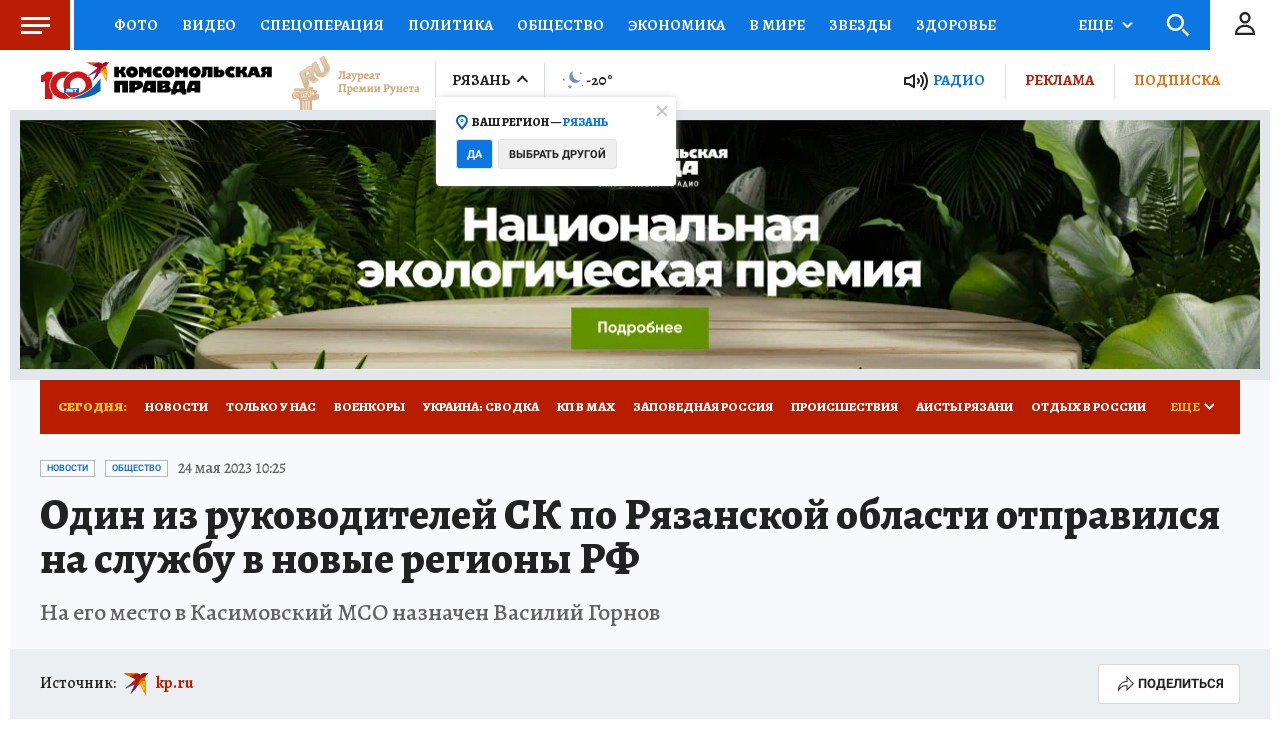

--- FILE ---
content_type: text/html
request_url: https://tns-counter.ru/nc01a**R%3Eundefined*kp_ru/ru/UTF-8/tmsec=kp_ru/355659294***
body_size: -72
content:
61AB7819696AC754X1768605524:61AB7819696AC754X1768605524

--- FILE ---
content_type: text/html; charset=UTF-8
request_url: https://tech.punchmedia.ru/sync/?pn=_pm_&pu=ipdz1qkpyxsuee08jq0f27yzw42bdqwd5qf&pt=30
body_size: 427
content:
{"pmg":{"pu":"NnVpuegrHx2j"},"_pm_":{"pu":"ipdz1qkpyxsuee08jq0f27yzw42bdqwd5qf"}}

--- FILE ---
content_type: text/xml; charset=utf-8
request_url: https://e1.skwstat.ru/nexus/vast?cid=2765&atype=1&lnkd=https%3A%2F%2Fwww.ryazan.kp.ru%2Fonline%2Fnews%2F5283950%2F&lnksd=https%3A%2F%2Fwww.ryazan.kp.ru&pu=eyJwbWciOnsicHUiOiJOblZwdWVnckh4MmoifSwiX3BtXyI6eyJwdSI6ImlwZHoxcWtweXhzdWVlMDhqcTBmMjd5enc0MmJkcXdkNXFmIn19&pusr=ipdz1qkpyxsuee08jq0f27yzw42bdqwd5qf&w=750&h=423&pldt=-10800&cache_buster=1768605528818
body_size: 1242
content:
<?xml version="1.0" encoding="utf-8"?><VAST version="2.0" xmlns:xsi="http://www.w3.org/2001/XMLSchema-instance"><Ad wl='www.ryazan.kp.ru'><Wrapper><VASTAdTagURI><![CDATA[https://yandex.ru/ads/adfox/699894/getCode?pp=g&ps=fyzm&p2=hiuy&puid10=2765&puid11=4453&puid12=1&puid13=471116997121883&puid14=ipdz1qkpyxsuee08jq0f27yzw42bdqwd5qf&pusr=ipdz1qkpyxsuee08jq0f27yzw42bdqwd5qf&pldt=-10800&d=2&puid1=https%253A%252F%252Fwww.ryazan.kp.ru%252Fonline%252Fnews%252F5283950%252F&puid2=https%253A%252F%252Fwww.ryazan.kp.ru&puid3=eyJwbWciOnsicHUiOiJOblZwdWVnckh4MmoifSwiX3BtXyI6eyJwdSI6ImlwZHoxcWtweXhzdWVlMDhqcTBmMjd5enc0MmJkcXdkNXFmIn19&puid5=www.ryazan.kp.ru&er=1&puid6=750&puid7=423&puid8=%7Bkwpara%7D&puid9=2765]]></VASTAdTagURI><Impression><![CDATA[https://px.punchmedia.ru/raw/?cid=2765&blid=4453&atype=1&rnd=471116997121883&dl=https%3A%2F%2Fwww.ryazan.kp.ru%2Fonline%2Fnews%2F5283950%2F&dc=none&pusr=ipdz1qkpyxsuee08jq0f27yzw42bdqwd5qf&pbanid=0&pcamid=0&psecid=0&evt=100]]></Impression><Creatives><Creative><Linear><Duration>00:00:20</Duration><TrackingEvents><Tracking event="creativeView"/><Tracking event="start"><![CDATA[https://px.punchmedia.ru/raw/?cid=2765&blid=4453&atype=1&rnd=471116997121883&dl=https%3A%2F%2Fwww.ryazan.kp.ru%2Fonline%2Fnews%2F5283950%2F&dc=none&pusr=ipdz1qkpyxsuee08jq0f27yzw42bdqwd5qf&pbanid=0&pcamid=0&psecid=0&evt=110]]></Tracking><Tracking event="firstQuartile"><![CDATA[https://px.punchmedia.ru/raw/?cid=2765&blid=4453&atype=1&rnd=471116997121883&dl=https%3A%2F%2Fwww.ryazan.kp.ru%2Fonline%2Fnews%2F5283950%2F&dc=none&pusr=ipdz1qkpyxsuee08jq0f27yzw42bdqwd5qf&pbanid=0&pcamid=0&psecid=0&evt=115]]></Tracking><Tracking event="progress" offset="00:00:02" ><![CDATA[]]></Tracking><Tracking event="midpoint"><![CDATA[https://px.punchmedia.ru/raw/?cid=2765&blid=4453&atype=1&rnd=471116997121883&dl=https%3A%2F%2Fwww.ryazan.kp.ru%2Fonline%2Fnews%2F5283950%2F&dc=none&pusr=ipdz1qkpyxsuee08jq0f27yzw42bdqwd5qf&pbanid=0&pcamid=0&psecid=0&evt=120]]></Tracking><Tracking event="thirdQuartile"><![CDATA[https://px.punchmedia.ru/raw/?cid=2765&blid=4453&atype=1&rnd=471116997121883&dl=https%3A%2F%2Fwww.ryazan.kp.ru%2Fonline%2Fnews%2F5283950%2F&dc=none&pusr=ipdz1qkpyxsuee08jq0f27yzw42bdqwd5qf&pbanid=0&pcamid=0&psecid=0&evt=125]]></Tracking><Tracking event="complete"><![CDATA[https://px.punchmedia.ru/raw/?cid=2765&blid=4453&atype=1&rnd=471116997121883&dl=https%3A%2F%2Fwww.ryazan.kp.ru%2Fonline%2Fnews%2F5283950%2F&dc=none&pusr=ipdz1qkpyxsuee08jq0f27yzw42bdqwd5qf&pbanid=0&pcamid=0&psecid=0&evt=130]]></Tracking><Tracking event="close"/><Tracking event="rewind"/><Tracking event="pause"/><Tracking event="resume"/><Tracking event="fullscreen"/><Tracking event="expand"/><Tracking event="collapse"/><Tracking event="acceptInvitation"/></TrackingEvents><VideoClicks><ClickTracking><![CDATA[https://px.punchmedia.ru/raw/?cid=2765&blid=4453&atype=1&rnd=471116997121883&dl=https%3A%2F%2Fwww.ryazan.kp.ru%2Fonline%2Fnews%2F5283950%2F&dc=none&pusr=ipdz1qkpyxsuee08jq0f27yzw42bdqwd5qf&pbanid=0&pcamid=0&psecid=0&evt=185]]></ClickTracking></VideoClicks></Linear></Creative></Creatives><Extensions><Extension type="req"><![CDATA[https://sync.rambler.ru/set?partner_id=546c1d04-d633-49f6-9a30-0ceb4e4e0fba&id=ipdz1qkpyxsuee08jq0f27yzw42bdqwd5qf]]></Extension><Extension type="viewable"><![CDATA[https://px.punchmedia.ru/raw/?cid=2765&blid=4453&atype=1&rnd=471116997121883&dl=https%3A%2F%2Fwww.ryazan.kp.ru%2Fonline%2Fnews%2F5283950%2F&dc=none&pusr=ipdz1qkpyxsuee08jq0f27yzw42bdqwd5qf&pbanid=0&pcamid=0&psecid=0&evt=200]]></Extension><Extension type="sound"><![CDATA[https://px.punchmedia.ru/raw/?cid=2765&blid=4453&atype=1&rnd=471116997121883&dl=https%3A%2F%2Fwww.ryazan.kp.ru%2Fonline%2Fnews%2F5283950%2F&dc=none&pusr=ipdz1qkpyxsuee08jq0f27yzw42bdqwd5qf&pbanid=0&pcamid=0&psecid=0&evt=210]]></Extension><Extension type="nxt"><![CDATA[//e1.skwstat.ru/nexus/vast?cid=2765&atype=2]]></Extension><Extension type="controls"><![CDATA[0]]></Extension><Extension type="isClickable"><![CDATA[1]]></Extension><Extension type="skipTime"><![CDATA[00:25]]></Extension><Extension type="skipTime2"><![CDATA[00:25]]></Extension><Extension type="AdClickСhoice"><![CDATA[https://px.punchmedia.ru/raw/?cid=2765&blid=4453&atype=1&rnd=471116997121883&dl=https%3A%2F%2Fwww.ryazan.kp.ru%2Fonline%2Fnews%2F5283950%2F&dc=none&pusr=ipdz1qkpyxsuee08jq0f27yzw42bdqwd5qf&pbanid=0&pcamid=0&psecid=0]]></Extension><Extension type="minWidth"><![CDATA[0]]></Extension><Extension type="minHeight"><![CDATA[0]]></Extension><Extension type="Allowblock"><![CDATA[1]]></Extension><Extension type="fClose"><![CDATA[1]]></Extension><Extension type="soundCheck"><![CDATA[0]]></Extension><Extension type="night"><![CDATA[0]]></Extension><Extension type="skw"><![CDATA[0]]></Extension><Extension type="device"><![CDATA[0]]></Extension><Extension type="rDelay"><![CDATA[0]]></Extension><Extension type="clkclose"><![CDATA[1]]></Extension><Extension type="params"><![CDATA[&d=2&puid1={dlencode}&puid2={dcencode}&puid3={pu}&puid5={domain}&er=1&puid6={width}&puid7={height}&puid8={kwpara}&puid9={kwcid}]]></Extension></Extensions></Wrapper></Ad></VAST>

--- FILE ---
content_type: application/javascript
request_url: https://smi2.ru/counter/settings?payload=COD1ARi_zerIvDM6JDFlMzBlMWIxLWM1ODktNDE4ZS1hY2IwLTU5MTNjZTYxNDQxNQ&cb=_callbacks____0mkhi2e3v
body_size: 1512
content:
_callbacks____0mkhi2e3v("[base64]");

--- FILE ---
content_type: application/javascript;charset=utf-8
request_url: https://smi2.ru/data/js/88114.js
body_size: 5224
content:
function _jsload(src){var sc=document.createElement("script");sc.type="text/javascript";sc.async=true;sc.src=src;var s=document.getElementsByTagName("script")[0];s.parentNode.insertBefore(sc,s);};(function(){document.getElementById("unit_88114").innerHTML="<style>@import url('https://fonts.googleapis.com/css2?family=Alegreya:ital,wght@0,400..900;1,400..900&display=swap'); @import url('https://fonts.googleapis.com/css2?family=Rubik:wght@400;500&display=swap'); .unit-88114 { width: 100%; } /* sldier */ .unit-88114-option-1 .container-88114 { margin: 20px 0; position: relative; overflow: hidden; } .unit-88114-option-1 .container-88114__header { display: -webkit-box; display: -ms-flexbox; display: flex; -webkit-box-pack: justify; -ms-flex-pack: justify; justify-content: space-between; -webkit-box-align: center; -ms-flex-align: center; align-items: center; margin-bottom: 6px; } .unit-88114-option-1 .container-88114__header-left { font-family: \"Alegreya\", serif; font-size: 20px; line-height: 26px; font-weight: 800; letter-spacing: 0.2px; text-transform: uppercase; color: #222; } .unit-88114-option-1 .container-88114__header-left span:first-child { color: #BA1D02; } .unit-88114-option-1 .container-88114__header-logo { display: inline-block; vertical-align: top; height: 20px !important; width: auto !important; } .unit-88114-option-1 .zen-container { height: 330px; } .unit-88114-option-1 .zen-container .list-container { position: absolute !important; top: 0; left: 0; } .unit-88114-option-1 .zen-container .list-container-item { -webkit-box-sizing: border-box; box-sizing: border-box; width: 212px; height: 310px; margin-right: 10px; border-radius: 0; position: relative; background-color: #fff; -webkit-box-shadow: 0 2px 14px rgba(0, 0, 0, 0.08); box-shadow: 0 2px 14px rgba(0, 0, 0, 0.08); will-change: box-shadow; -webkit-transition: -webkit-box-shadow 0.5s; transition: -webkit-box-shadow 0.5s; -o-transition: box-shadow 0.5s; transition: box-shadow 0.5s; transition: box-shadow 0.5s, -webkit-box-shadow 0.5s; } .unit-88114-option-1 .zen-container .list-container-item:hover { -webkit-box-shadow: 0 4px 20px rgba(0, 0, 0, 0.16); box-shadow: 0 4px 20px rgba(0, 0, 0, 0.16); } .unit-88114-option-1 .zen-container .list-container-item .image-wrap { width: 100%; height: 0; padding-top: 162px; position: relative; overflow: hidden; } .unit-88114-option-1 .zen-container .list-container-item .image { width: 100%; height: 100%; -webkit-transition: -webkit-transform .3s; transition: -webkit-transform .3s; -o-transition: transform .3s; transition: transform .3s; transition: transform .3s, -webkit-transform .3s; } .unit-88114-option-1 .zen-container .list-container-item:hover .image { -webkit-transform: scale(1.05); -ms-transform: scale(1.05); transform: scale(1.05); } .unit-88114-option-1 .zen-container .list-container-item .content { position: relative; padding: 0 15px; margin: 15px 0; } .unit-88114-option-1 .zen-container .list-container-item .title { font-family: \"Alegreya\", sans-serif; font-size: 18px; line-height: 24px; font-weight: bold; color: #000; text-align: left; word-wrap: break-word; overflow: hidden; height: 120px; display: -webkit-box; -webkit-line-clamp: 5; -webkit-box-orient: vertical; padding: 0; -webkit-transition: color .3s; -o-transition: color .3s; transition: color .3s; } .unit-88114-option-1 .zen-container .list-container-item:hover .title { color: #768fc5; } /* nav */ .unit-88114-option-1 .zen-container .left-button, .unit-88114-option-1 .zen-container .right-button { background: url([data-uri]) 50% no-repeat #0b0806; width: 44px; height: 44px; border-radius: 50%; -webkit-box-shadow: 0 0 20px rgb(0, 0, 0, .2); box-shadow: 0 0 20px rgb(0, 0, 0, .2); } .unit-88114-option-1 .zen-container .left-button { -webkit-transform: translateY(-50%) translateZ(0) rotate(180deg); transform: translateY(-50%) translateZ(0) rotate(180deg); } .unit-88114-option-1 .zen-container .left-button.visible { -webkit-transform: translateY(-50%) translateX(100%) translateX(20px) rotate(180deg); -ms-transform: translateY(-50%) translateX(100%) translateX(20px) rotate(180deg); transform: translateY(-50%) translateX(100%) translateX(20px) rotate(180deg); } .unit-88114-option-1 .zen-container .left-button .arrow, .unit-88114-option-1 .zen-container .right-button .arrow { display: none; } .unit-88114-option-1 .container-88114__edge { width: 0; height: 310px; position: absolute; top: 0; background-color: #f00; z-index: 2; -webkit-box-shadow: 0px 0 12px 3px rgba(0, 0, 0, 0.5); box-shadow: 0px 0 12px 3px rgba(0, 0, 0, 0.5); -webkit-transition: -webkit-transform 0.5s ease; transition: -webkit-transform 0.5s ease; -o-transition: transform 0.5s ease; transition: transform 0.5s ease; transition: transform 0.5s ease, -webkit-transform 0.5s ease; } .unit-88114-option-1 .container-88114__edge-prev { left: 0; -webkit-transform: translateX(-30px); -ms-transform: translateX(-30px); transform: translateX(-30px); } .unit-88114-option-1 .container-88114__edge-next { right: 0; } .unit-88114-option-1 .container-88114__edge.container-88114__edge--visible { -webkit-transform: translateX(-0px); -ms-transform: translateX(-0px); transform: translateX(-0px); } /* slider mobile */ .unit-88114-option-1-mobile .container-88114 { padding: 10px 10px 0; background-color: #e1e7ec; } /* zap text */ .unit-88114-option-2 .container-88114 { background-color: #fff; padding: 10px 10px 30px; position: relative; } .unit-88114-option-2 a { border: 0 !important; } .unit-88114-option-2 .container-88114__header-container { position: absolute; bottom: 10px; left: 10px; right: 10px; } .unit-88114-option-2 .container-88114__header { height: 16px; overflow: hidden; text-align: right; position: relative; } .unit-88114-option-2 .container-88114__header-logo { display: inline-block; vertical-align: top; height: 16px !important; width: auto; } .unit-88114-option-2 .list-container { font-size: 0; display: -webkit-box; display: -ms-flexbox; display: flex; -ms-flex-wrap: wrap; flex-wrap: wrap; } .unit-88114-option-2 .list-container-item { display: inline-block; vertical-align: top; width: 100%; -webkit-box-sizing: border-box; box-sizing: border-box; margin-bottom: 10px; padding-bottom: 10px; border-bottom: 1px solid #e9e9e9; } .unit-88114-option-2 .list-container-item:last-child { /* border-bottom: 0; padding: 0; margin: 0; */ } .unit-88114-option-2 .list-container-item>div { /* height: 100%; border-radius: 10px; overflow: hidden; */ } .unit-88114-option-2 .container-88114__link { display: block; margin: 0; padding: 0; text-decoration: none; overflow: hidden; } .unit-88114-option-2 .container-88114__img-wrap { width: 100%; height: 0; padding-top: 65%; position: relative; display: none; } .unit-88114-option-2 .container-88114__img { display: block; border: none; position: absolute; top: 0px; left: 0px; right: 0px; bottom: 0px; background-repeat: no-repeat; background-position: center center; background-size: cover; } .unit-88114-option-2 .container-88114__title { font-family: \"Alegreya\", serif; font-size: 14px; line-height: 18px; font-weight: 800; color: #222; letter-spacing: .2px; text-align: left; word-wrap: break-word; overflow: hidden; padding-left: 25px; position: relative; max-height: 36px; display: -webkit-box; -webkit-line-clamp: 2; -webkit-box-orient: vertical; } .unit-88114-option-2 .container-88114__title:hover { /* color: #595959; */ } .unit-88114-option-2 .container-88114__title:before { content: ''; display: inline-block; vertical-align: top; width: 20px; height: 20px; margin-right: 4px; background-size: cover; background-position: center; background-repeat: no-repeat; background-image: url('//static.smi2.net/static/blocks/img/emoji/zap.svg'); position: absolute; left: 0; } /* small pics + text */ .unit-88114-option-3 .container-88114 { margin: 20px 10px; border-top: 5px solid #0E77E2; padding: 15px; background-color: #fff; font-family: Alegreya, Times, serif; } .unit-88114-option-3 .container-88114__header { margin-bottom: 15px; overflow: hidden; text-align: left; display: -webkit-box; display: -ms-flexbox; display: flex; -webkit-box-align: center; -ms-flex-align: center; align-items: center; } .unit-88114-option-3 .container-88114__header-text { margin-right: 10px; font-size: 20px; line-height: 24px; font-weight: 800; text-transform: uppercase; color: #222; } .unit-88114-option-3 .container-88114__header-logo { display: inline-block; vertical-align: top; height: 18px !important; width: auto; } .unit-88114-option-3 .container-88114 .list-container { font-size: 0; height: 333px; overflow-y: scroll; margin-right: -10px; padding-right: 10px; } .unit-88114-option-3 .container-88114 .list-container-item { display: inline-block; vertical-align: top; width: 100%; -webkit-box-sizing: border-box; box-sizing: border-box; margin-bottom: 15px; padding-bottom: 15px; border-bottom: 1px solid #E2E4E6; } .unit-88114-option-3 .container-88114 .list-container-item:last-child { margin-bottom: 0; border-bottom: 0; padding-bottom: 0; } .unit-88114-option-3 .container-88114__link { display: block; margin: 0; padding: 0; text-decoration: none; overflow: hidden; } .unit-88114-option-3 .container-88114__img { display: block; border: none; width: 80px; height: 60px; float: left; margin-right: 10px; -o-object-fit: cover; object-fit: cover; } .unit-88114-option-3 .container-88114__title { font-size: 16px; line-height: 20px; font-weight: 500; color: #222; text-align: left; word-wrap: break-word; overflow: hidden; } .unit-88114-option-3 .container-88114__title:hover { /* text-decoration: underline; */ /* color: #000; */ } /* multi color cards */ .unit-88114-option-4 .container-88114 { margin: 20px 10px; } .unit-88114-option-4 .container-88114__header { margin-bottom: 15px; overflow: hidden; text-align: left; } .unit-88114-option-4 .container-88114__header-logo { display: inline-block; vertical-align: top; height: 20px !important; width: auto; } .unit-88114-option-4 .container-88114 .list-container { font-size: 0; } .unit-88114-option-4 .list-container { display: -webkit-box; display: -ms-flexbox; display: flex; -ms-flex-wrap: wrap; flex-wrap: wrap; height: 352px; overflow-y: scroll; } .unit-88114-option-4 .container-88114 .list-container-item { display: inline-block; vertical-align: top; width: 100%; height: 112px; -webkit-box-sizing: border-box; box-sizing: border-box; margin-bottom: 8px; } .unit-88114-option-4 .container-88114 .list-container-item:last-child { margin-bottom: 0; } .unit-88114-option-4 .container-88114 .list-container-item>div { border-radius: 8px; overflow: hidden; -webkit-box-shadow: 0 2px 14px rgba(0, 0, 0, .08); box-shadow: 0 2px 14px rgba(0, 0, 0, .08); } .unit-88114-option-4 .container-88114__img-link { display: block; width: 100%; height: 112px; position: relative; border-radius: 4px; overflow: hidden; } .unit-88114-option-4 .container-88114__img { border: none; position: absolute; top: 0px; left: 0px; right: 50%; bottom: 0px; background-repeat: no-repeat; background-position: center center; background-size: cover; } .unit-88114-option-4 .container-88114__gradient { position: absolute; top: 0; right: 0; bottom: 0; left: 0; background: -webkit-gradient(linear, left top, right top, color-stop(50%, rgb(38, 38, 38)), to(rgba(0, 0, 0, 0))); background: -o-linear-gradient(left, rgb(38, 38, 38) 50%, rgba(0, 0, 0, 0) 100%); background: linear-gradient(to right, rgb(38, 38, 38) 50%, rgba(0, 0, 0, 0) 100%); } .unit-88114-option-4 .container-88114__text { position: absolute; top: 0; left: 0; right: 0; } .unit-88114-option-4 .container-88114__title-wrap { -webkit-box-sizing: border-box; box-sizing: border-box; width: 70%; padding: 16px; margin: 0; position: absolute; right: 0; } .unit-88114-option-4 .container-88114__title { font-size: 17px; line-height: 20px; font-weight: bold; color: #fff; text-decoration: none; text-align: right; word-wrap: break-word; max-height: 80px; overflow: hidden; display: -webkit-box; -webkit-line-clamp: 4; -webkit-box-orient: vertical; } .unit-88114-option-4 .container-88114__title.title-dark { color: white; } .unit-88114-option-4 .container-88114__title.title-light { color: black; } /* mono color cards */ .unit-88114-option-5 .container-88114 { margin: 20px 10px; } .unit-88114-option-5 .container-88114__header { margin-bottom: 15px; overflow: hidden; text-align: left; } .unit-88114-option-5 .container-88114__header-logo { display: inline-block; vertical-align: top; height: 20px !important; width: auto; } .unit-88114-option-5 .container-88114 .list-container { font-size: 0; } .unit-88114-option-5 .list-container { display: -webkit-box; display: -ms-flexbox; display: flex; -ms-flex-wrap: wrap; flex-wrap: wrap; height: 352px; overflow-y: scroll; } .unit-88114-option-5 .container-88114 .list-container-item { display: inline-block; vertical-align: top; width: 100%; height: 112px; -webkit-box-sizing: border-box; box-sizing: border-box; margin-bottom: 8px; } .unit-88114-option-5 .container-88114 .list-container-item:last-child { margin-bottom: 0; } .unit-88114-option-5 .container-88114 .list-container-item>div { overflow: hidden; -webkit-box-shadow: 0 2px 14px rgba(0, 0, 0, .08); box-shadow: 0 2px 14px rgba(0, 0, 0, .08); } .unit-88114-option-5 .container-88114__img-link { display: block; width: 100%; height: 112px; position: relative; overflow: hidden; } .unit-88114-option-5 .container-88114__img { border: none; position: absolute; top: 0px; left: 0px; right: 50%; bottom: 0px; background-repeat: no-repeat; background-position: center center; background-size: cover; } .unit-88114-option-5 .container-88114__gradient { position: absolute; top: 0; right: 0; bottom: 0; left: 0; background: -webkit-gradient(linear, left top, right top, color-stop(50%, rgb(38, 38, 38)), to(rgba(0, 0, 0, 0))); background: -o-linear-gradient(left, rgb(38, 38, 38) 50%, rgba(0, 0, 0, 0) 100%); background: linear-gradient(to right, rgb(38, 38, 38) 50%, rgba(0, 0, 0, 0) 100%); } .unit-88114-option-5 .container-88114__text { position: absolute; top: 0; left: 0; right: 0; } .unit-88114-option-5 .container-88114__title-wrap { -webkit-box-sizing: border-box; box-sizing: border-box; width: 70%; padding: 16px; margin: 0; position: absolute; right: 0; } .unit-88114-option-5 .container-88114__title { font-size: 17px; line-height: 20px; font-weight: bold; color: #fff; text-decoration: none; text-align: right; word-wrap: break-word; max-height: 80px; overflow: hidden; display: -webkit-box; -webkit-line-clamp: 4; -webkit-box-orient: vertical; } .unit-88114-option-5 .container-88114__title.title-dark { color: white; } .unit-88114-option-5 .container-88114__title.title-light { color: black; }</style>";var cb=function(){var clickTracking = "";/* определение мобильных устройств */ function isMobile() { if (navigator.userAgent.match(/(iPhone|iPod|iPad|Android|playbook|silk|BlackBerry|BB10|Windows Phone|Tizen|Bada|webOS|IEMobile|Opera Mini|Symbian|HTC_|Fennec|WP7|WP8)/i)) { return true; } return false; } var parent_element = JsAPI.Dom.getElement("unit_88114"); parent_element.removeAttribute('id'); var a = parent_element.querySelector('a'); if (a) parent_element.removeChild(a); var container, headerContainer; container = JsAPI.Dom.createDom('div', 'container-88114', headerContainer = JsAPI.Dom.createDom('div', 'container-88114__header-container')); JsAPI.Dom.appendChild(parent_element, container); var opt_fields = JsAPI.Dao.NewsField.TITLE | JsAPI.Dao.NewsField.IMAGE; function sliderBlockRender(block_id) { headerContainer.innerHTML = ''; var header = JsAPI.Dom.createDom('div', 'container-88114__header', [ JsAPI.Dom.createDom('div', 'container-88114__header-left', [ JsAPI.Dom.createDom('span', undefined, 'Новости '), JsAPI.Dom.createDom('span', undefined, 'партнёров') ]), JsAPI.Dom.createDom('div', 'container-88114__header-right', [ JsAPI.Dom.createDom('a', { 'class': 'container-88114__header-link', 'href': 'https://smi2.ru/', 'target': '_blank', 'rel': 'noopener noreferrer nofollow' }, [ JsAPI.Dom.createDom('a', { 'class': 'container-88114__header-logo-link', 'href': 'https://smi2.ru/', 'target': '_blank', 'rel': 'noopener noreferrer nofollow' }, JsAPI.Dom.createDom('img', { 'class': 'container-88114__header-logo', 'src': '//static.smi2.net/static/logo/smi2.svg', 'alt': 'СМИ2' })) ]) ]) ]); JsAPI.Dom.appendChild(headerContainer, header); var itemOptions = { 'isLazy': false, 'defaultIsDark': true, 'color': undefined, /* 'color': {'r': 38, 'g': 38, 'b': 38}, */ 'defaultColor': { 'r': 38, 'g': 38, 'b': 38 }, 'lightingThreshold': 224, }; var itemContentRenderer = function(parent, model, index) { var isLazy = itemOptions['isLazy']; var defaultIsDark = itemOptions['defaultIsDark']; var color = itemOptions['color']; var defaultColor = itemOptions['defaultColor']; var lightingThreshold = itemOptions['lightingThreshold'] ? itemOptions['lightingThreshold'] : undefined; var url = model['url']; var image = model['image']; var title = model['title']; var child; JsAPI.Dom.appendChild(parent, child = JsAPI.Dom.createDom('div')); var renderFunc = function() { var renderCallback = function(rgb, isDark) { var titleElement; var contentChildren = [ titleElement = JsAPI.Dom.createDom('div', 'title', title) ]; JsAPI.Dom.appendChild(child, JsAPI.Dom.createDom('a', { 'class': 'link', 'href': url, 'target': '_blank', 'rel': 'noopener noreferrer nofollow', }, [ JsAPI.Dom.createDom('div', 'image-wrap', JsAPI.Dom.createDom('div', { 'class': 'image', 'style': 'background-image: url(' + image + ')' })), JsAPI.Dom.createDom('div', 'content', contentChildren), ])); }; renderCallback(defaultColor, defaultIsDark); }; if (isLazy) { JsAPI.Viewability.observe(child, undefined, function() { renderFunc(); }, /* timeout */ 0); } else { renderFunc(); } }; JsAPI.Ui.ZenBlock({ 'block_type': JsAPI.Ui.BlockType.NEWS, 'page_size': 10, 'max_page_count': Infinity, 'parent_element': container, 'item_content_renderer': itemContentRenderer, 'block_id': block_id, 'fields': opt_fields, 'click_tracking': undefined, }, function(block) { var zenContainer = container.querySelector('.zen-container'); var listContainer = container.querySelector('.list-container'); var nextDefaultBtn = container.querySelector('.right-button'); var prevDefaultBtn = container.querySelector('.left-button'); var prevEdge = JsAPI.Dom.createDom('div', 'container-88114__edge container-88114__edge-prev'); var nextEdge = JsAPI.Dom.createDom('div', 'container-88114__edge container-88114__edge-next'); JsAPI.Dom.appendChild(zenContainer, prevEdge); JsAPI.Dom.appendChild(zenContainer, nextEdge); function checkScroll() { var classVisible = 'container-88114__edge--visible'; if (listContainer.scrollLeft <= 0) { prevEdge.classList.remove(classVisible); } else { prevEdge.classList.add(classVisible); } } checkScroll(); listContainer.addEventListener('scroll', checkScroll); }, function(reason) { console.error('Error:', reason); }); } function zapTextBlockRender(block_id) { var header = JsAPI.Dom.createDom('div', 'container-88114__header', [ JsAPI.Dom.createDom('a', { 'class': 'container-88114__header-logo-link', 'href': 'https://smi2.ru/', 'target': '_blank', 'rel': 'noopener noreferrer nofollow' }, JsAPI.Dom.createDom('img', { 'class': 'container-88114__header-logo', 'src': '//static.smi2.net/static/logo/smi2.svg', 'alt': 'СМИ2' })) ]); JsAPI.Dom.appendChild(headerContainer, header); var item_content_renderer = function(parent, model, index) { JsAPI.Dom.appendChild(parent, JsAPI.Dom.createDom('div', undefined, [ JsAPI.Dom.createDom('a', { 'class': 'container-88114__link', 'href': model['url'], 'target': '_blank', 'rel': 'noopener noreferrer nofollow' }, [ JsAPI.Dom.createDom('div', 'container-88114__img-wrap', JsAPI.Dom.createDom('div', { 'class': 'container-88114__img', 'style': 'background-image: url(' + model['image'] + ')' })), JsAPI.Dom.createDom('div', 'container-88114__title', model['title']) ]) ])); }; JsAPI.Ui.ListBlock({ 'page_size': 5, 'max_page_count': 1, 'parent_element': container, 'properties': undefined, 'item_content_renderer': item_content_renderer, 'block_id': block_id, 'fields': opt_fields }, function(block) {}, function(reason) {}); } function smallPicsAndText(block_id) { var header = JsAPI.Dom.createDom('div', 'container-88114__header', [ JsAPI.Dom.createDom('div', 'container-88114__header-text', 'Новости партнеров'), JsAPI.Dom.createDom('a', { 'class': 'container-88114__header-logo-link', 'href': 'https://smi2.ru/', 'target': '_blank', 'rel': 'noopener noreferrer nofollow' }, JsAPI.Dom.createDom('img', { 'class': 'container-88114__header-logo', 'src': '//static.smi2.net/static/logo/smi2.svg', 'alt': 'СМИ2' })) ]); JsAPI.Dom.appendChild(headerContainer, header); var item_content_renderer = function(parent, model, index) { JsAPI.Dom.appendChild(parent, JsAPI.Dom.createDom('div', undefined, [ JsAPI.Dom.createDom('a', { 'class': 'container-88114__link', 'href': model['url'], 'target': '_blank', 'rel': 'noopener noreferrer nofollow' }, [ JsAPI.Dom.createDom('div', 'container-88114__img-wrap', JsAPI.Dom.createDom('img', { 'class': 'container-88114__img', 'src': model['image'] })), JsAPI.Dom.createDom('div', 'container-88114__title', model['title']) ]) ])); }; JsAPI.Ui.ListBlock({ 'page_size': 8, 'max_page_count': 1, 'parent_element': container, 'properties': undefined, 'item_content_renderer': item_content_renderer, 'block_id': block_id, 'fields': opt_fields }, function(block) {}, function(reason) {}); } function multiColorCards(block_id) { var header = JsAPI.Dom.createDom('div', 'container-88114__header', [ JsAPI.Dom.createDom('a', { 'class': 'container-88114__header-logo-link', 'href': 'https://smi2.ru/', 'target': '_blank', 'rel': 'noopener noreferrer nofollow' }, JsAPI.Dom.createDom('img', { 'class': 'container-88114__header-logo', 'src': '//static.smi2.net/static/logo/smi2.svg', 'alt': 'СМИ2' })) ]); JsAPI.Dom.appendChild(headerContainer, header); var itemOptions = { 'isLazy': false, 'defaultIsDark': true, 'color': undefined, /* 'color': {'r': 38, 'g': 38, 'b': 38}, */ 'defaultColor': { 'r': 38, 'g': 38, 'b': 38 }, 'lightingThreshold': 180, }; var item_content_renderer = function(parent, model, index) { var defaultIsDark = itemOptions['defaultIsDark']; var color = itemOptions['color']; var defaultColor = itemOptions['defaultColor']; var lightingThreshold = itemOptions['lightingThreshold'] ? itemOptions['lightingThreshold'] : undefined; var url = model['url']; var image = model['image']; var title = model['title']; function renderCallback(rgb, isDark) { var gradient; JsAPI.Dom.appendChild(parent, JsAPI.Dom.createDom('div', undefined, JsAPI.Dom.createDom('a', { 'class': 'container-88114__img-link', 'href': url, 'target': '_blank' }, [ JsAPI.Dom.createDom('div', { 'class': 'container-88114__img', 'style': 'background-image: url(' + image + ')' }), gradient = JsAPI.Dom.createDom('div', 'container-88114__gradient'), JsAPI.Dom.createDom('div', 'container-88114__text', JsAPI.Dom.createDom('div', 'container-88114__title-wrap', JsAPI.Dom.createDom('div', 'container-88114__title ' + (isDark ? 'title-dark' : 'title-light'), title))), ]))); JsAPI.Dom.setStyle(gradient, 'background', 'linear-gradient(to left, rgba(' + rgb.r + ',' + rgb.g + ',' + rgb.b + ',1) 50%, rgba(0, 0, 0, 0) 100%)'); } if (color) { renderCallback(color, defaultIsDark); } else { JsAPI.Ui.Utils.LoadImage(image, function(img) { var rgb = JsAPI.Ui.Utils.GetImageColor(img, defaultColor); var isDark = JsAPI.Ui.Utils.IsDarkColor(rgb, lightingThreshold); renderCallback(rgb, isDark); }, function() { console.error('Failed to load image "' + image + '"'); renderCallback(defaultColor, defaultIsDark); }); } }; JsAPI.Ui.ListBlock({ 'page_size': 9, 'max_page_count': 1, 'parent_element': container, 'properties': undefined, 'item_content_renderer': item_content_renderer, 'block_id': block_id, 'fields': opt_fields }, function(block) {}, function(reason) {}); } function monoColorCards(block_id) { var header = JsAPI.Dom.createDom('div', 'container-88114__header', [ JsAPI.Dom.createDom('a', { 'class': 'container-88114__header-logo-link', 'href': 'https://smi2.ru/', 'target': '_blank', 'rel': 'noopener noreferrer nofollow' }, JsAPI.Dom.createDom('img', { 'class': 'container-88114__header-logo', 'src': '//static.smi2.net/static/logo/smi2.svg', 'alt': 'СМИ2' })) ]); JsAPI.Dom.appendChild(headerContainer, header); var itemOptions = { 'isLazy': false, 'defaultIsDark': true, 'color': undefined, 'color': { 'r': 64, 'g': 116, 'b': 180 }, 'defaultColor': { 'r': 38, 'g': 38, 'b': 38 }, 'lightingThreshold': 180, }; var item_content_renderer = function(parent, model, index) { var defaultIsDark = itemOptions['defaultIsDark']; var color = itemOptions['color']; var defaultColor = itemOptions['defaultColor']; var lightingThreshold = itemOptions['lightingThreshold'] ? itemOptions['lightingThreshold'] : undefined; var url = model['url']; var image = model['image']; var title = model['title']; function renderCallback(rgb, isDark) { var gradient; JsAPI.Dom.appendChild(parent, JsAPI.Dom.createDom('div', undefined, JsAPI.Dom.createDom('a', { 'class': 'container-88114__img-link', 'href': url, 'target': '_blank' }, [ JsAPI.Dom.createDom('div', { 'class': 'container-88114__img', 'style': 'background-image: url(' + image + ')' }), gradient = JsAPI.Dom.createDom('div', 'container-88114__gradient'), JsAPI.Dom.createDom('div', 'container-88114__text', JsAPI.Dom.createDom('div', 'container-88114__title-wrap', JsAPI.Dom.createDom('div', 'container-88114__title ' + (isDark ? 'title-dark' : 'title-light'), title))), ]))); JsAPI.Dom.setStyle(gradient, 'background', 'linear-gradient(to left, rgba(' + rgb.r + ',' + rgb.g + ',' + rgb.b + ',1) 50%, rgba(0, 0, 0, 0) 100%)'); } if (color) { renderCallback(color, defaultIsDark); } else { JsAPI.Ui.Utils.LoadImage(image, function(img) { var rgb = JsAPI.Ui.Utils.GetImageColor(img, defaultColor); var isDark = JsAPI.Ui.Utils.IsDarkColor(rgb, lightingThreshold); renderCallback(rgb, isDark); }, function() { console.error('Failed to load image "' + image + '"'); renderCallback(defaultColor, defaultIsDark); }); } }; JsAPI.Ui.ListBlock({ 'page_size': 9, 'max_page_count': 1, 'parent_element': container, 'properties': undefined, 'item_content_renderer': item_content_renderer, 'block_id': block_id, 'fields': opt_fields }, function(block) {}, function(reason) {}); } var random = Math.random(); /* if (isMobile()) { if (random < 0.5) { parent_element.classList.add('unit-88114-option-2'); zapTextBlockRender(104197); } else { parent_element.classList.add('unit-88114-option-1'); parent_element.classList.add('unit-88114-option-1-mobile'); sliderBlockRender(104196); } } else { parent_element.classList.add('unit-88114-option-1'); sliderBlockRender(88114); } */ /* if (isMobile()) { if (random < 0.25) { parent_element.classList.add('unit-88114-option-2'); zapTextBlockRender(104197); } else if (random >= 0.25 && random < 0.5) { parent_element.classList.add('unit-88114-option-3'); smallPicsAndText(104196); } else if (random >= 0.5 && random < 0.75) { parent_element.classList.add('unit-88114-option-4'); multiColorCards(104307); } else { parent_element.classList.add('unit-88114-option-5'); monoColorCards(104308); } } else { parent_element.classList.add('unit-88114-option-1'); sliderBlockRender(88114); } */ if (isMobile()) { parent_element.classList.add('unit-88114-option-3'); smallPicsAndText(104196); } else { parent_element.classList.add('unit-88114-option-1'); sliderBlockRender(88114); }};if(!window.jsapi){window.jsapi=[];_jsload("//static.smi2.net/static/jsapi/jsapi.v5.25.25.ru_RU.js");}window.jsapi.push(cb);}());/* StatMedia */(function(w,d,c){(w[c]=w[c]||[]).push(function(){try{w.statmedia31456=new StatMedia({"id":31456,"user_id":null,"user_datetime":1768605525695,"session_id":null,"gen_datetime":1768605525698});}catch(e){}});if(!window.__statmedia){var p=d.createElement('script');p.type='text/javascript';p.async=true;p.src='https://cdnjs.smi2.ru/sm.js';var s=d.getElementsByTagName('script')[0];s.parentNode.insertBefore(p,s);}})(window,document,'__statmedia_callbacks');/* /StatMedia */